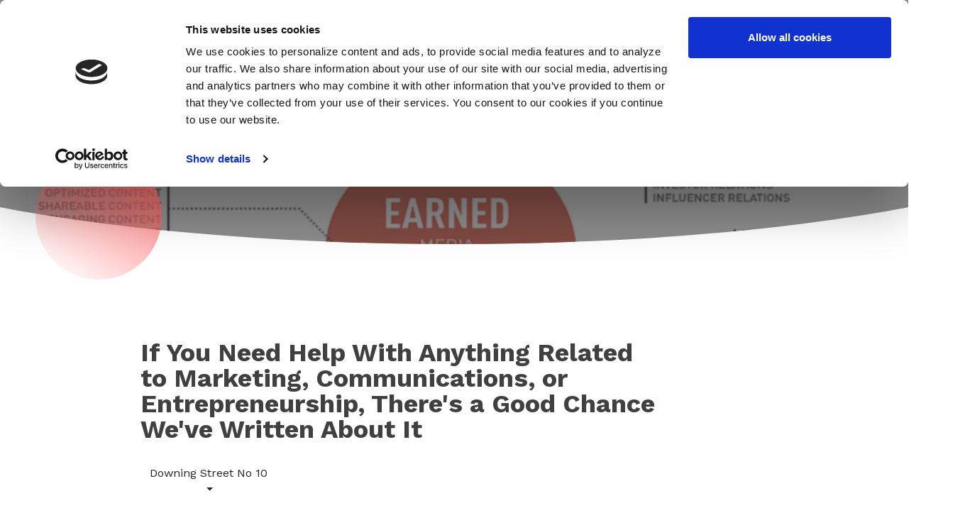

--- FILE ---
content_type: application/javascript; charset=UTF-8
request_url: https://spinsucks.com/cdn-cgi/challenge-platform/scripts/jsd/main.js
body_size: 4609
content:
window._cf_chl_opt={xkKZ4:'g'};~function(C3,A,c,e,k,b,E,Z){C3=Y,function(F,D,CE,C2,X,J){for(CE={F:340,D:319,X:349,J:306,H:336,K:413,f:297,P:410,a:415,R:358},C2=Y,X=F();!![];)try{if(J=-parseInt(C2(CE.F))/1+-parseInt(C2(CE.D))/2*(-parseInt(C2(CE.X))/3)+parseInt(C2(CE.J))/4*(parseInt(C2(CE.H))/5)+parseInt(C2(CE.K))/6*(parseInt(C2(CE.f))/7)+-parseInt(C2(CE.P))/8+parseInt(C2(CE.a))/9+-parseInt(C2(CE.R))/10,D===J)break;else X.push(X.shift())}catch(H){X.push(X.shift())}}(C,749246),A=this||self,c=A[C3(326)],e={},e[C3(344)]='o',e[C3(411)]='s',e[C3(305)]='u',e[C3(359)]='z',e[C3(376)]='n',e[C3(380)]='I',e[C3(333)]='b',k=e,A[C3(348)]=function(F,D,X,J,Cs,Cm,CG,Cg,K,P,R,G,s,j){if(Cs={F:352,D:312,X:330,J:352,H:308,K:412,f:314,P:314,a:325,R:389,G:329,m:362,s:298},Cm={F:372,D:329,X:365},CG={F:324,D:296,X:381,J:318},Cg=C3,D===null||D===void 0)return J;for(K=N(D),F[Cg(Cs.F)][Cg(Cs.D)]&&(K=K[Cg(Cs.X)](F[Cg(Cs.J)][Cg(Cs.D)](D))),K=F[Cg(Cs.H)][Cg(Cs.K)]&&F[Cg(Cs.f)]?F[Cg(Cs.H)][Cg(Cs.K)](new F[(Cg(Cs.P))](K)):function(U,CA,T){for(CA=Cg,U[CA(Cm.F)](),T=0;T<U[CA(Cm.D)];U[T+1]===U[T]?U[CA(Cm.X)](T+1,1):T+=1);return U}(K),P='nAsAaAb'.split('A'),P=P[Cg(Cs.a)][Cg(Cs.R)](P),R=0;R<K[Cg(Cs.G)];G=K[R],s=Q(F,D,G),P(s)?(j='s'===s&&!F[Cg(Cs.m)](D[G]),Cg(Cs.s)===X+G?H(X+G,s):j||H(X+G,D[G])):H(X+G,s),R++);return J;function H(U,T,CX){CX=Y,Object[CX(CG.F)][CX(CG.D)][CX(CG.X)](J,T)||(J[T]=[]),J[T][CX(CG.J)](U)}},b=C3(299)[C3(309)](';'),E=b[C3(325)][C3(389)](b),A[C3(357)]=function(F,D,CU,Cc,X,J,H,K){for(CU={F:355,D:329,X:329,J:400,H:318,K:366},Cc=C3,X=Object[Cc(CU.F)](D),J=0;J<X[Cc(CU.D)];J++)if(H=X[J],H==='f'&&(H='N'),F[H]){for(K=0;K<D[X[J]][Cc(CU.X)];-1===F[H][Cc(CU.J)](D[X[J]][K])&&(E(D[X[J]][K])||F[H][Cc(CU.H)]('o.'+D[X[J]][K])),K++);}else F[H]=D[X[J]][Cc(CU.K)](function(P){return'o.'+P})},Z=function(CI,Cr,Ch,CL,CM,D,X,J){return CI={F:390,D:401},Cr={F:403,D:318,X:403,J:307,H:403,K:409,f:318,P:409,a:403},Ch={F:329},CL={F:329,D:409,X:324,J:296,H:381,K:324,f:324,P:381,a:374,R:318,G:374,m:318,s:403,j:403,U:324,T:296,y:381,O:374,L:318,i:374,h:374,I:318,V:403,n:318,d:318,C0:307},CM=C3,D=String[CM(CI.F)],X={'h':function(H,Cy){return Cy={F:370,D:409},H==null?'':X.g(H,6,function(K,Cv){return Cv=Y,Cv(Cy.F)[Cv(Cy.D)](K)})},'g':function(H,K,P,CW,R,G,s,j,U,T,y,O,L,i,I,V,C0,C1){if(CW=CM,null==H)return'';for(G={},s={},j='',U=2,T=3,y=2,O=[],L=0,i=0,I=0;I<H[CW(CL.F)];I+=1)if(V=H[CW(CL.D)](I),Object[CW(CL.X)][CW(CL.J)][CW(CL.H)](G,V)||(G[V]=T++,s[V]=!0),C0=j+V,Object[CW(CL.K)][CW(CL.J)][CW(CL.H)](G,C0))j=C0;else{if(Object[CW(CL.f)][CW(CL.J)][CW(CL.P)](s,j)){if(256>j[CW(CL.a)](0)){for(R=0;R<y;L<<=1,K-1==i?(i=0,O[CW(CL.R)](P(L)),L=0):i++,R++);for(C1=j[CW(CL.G)](0),R=0;8>R;L=1&C1|L<<1,i==K-1?(i=0,O[CW(CL.R)](P(L)),L=0):i++,C1>>=1,R++);}else{for(C1=1,R=0;R<y;L=L<<1.72|C1,i==K-1?(i=0,O[CW(CL.m)](P(L)),L=0):i++,C1=0,R++);for(C1=j[CW(CL.a)](0),R=0;16>R;L=1.21&C1|L<<1.68,K-1==i?(i=0,O[CW(CL.m)](P(L)),L=0):i++,C1>>=1,R++);}U--,U==0&&(U=Math[CW(CL.s)](2,y),y++),delete s[j]}else for(C1=G[j],R=0;R<y;L=C1&1.74|L<<1.26,K-1==i?(i=0,O[CW(CL.m)](P(L)),L=0):i++,C1>>=1,R++);j=(U--,U==0&&(U=Math[CW(CL.j)](2,y),y++),G[C0]=T++,String(V))}if(''!==j){if(Object[CW(CL.U)][CW(CL.T)][CW(CL.y)](s,j)){if(256>j[CW(CL.O)](0)){for(R=0;R<y;L<<=1,i==K-1?(i=0,O[CW(CL.L)](P(L)),L=0):i++,R++);for(C1=j[CW(CL.i)](0),R=0;8>R;L=L<<1|1&C1,i==K-1?(i=0,O[CW(CL.R)](P(L)),L=0):i++,C1>>=1,R++);}else{for(C1=1,R=0;R<y;L=C1|L<<1,i==K-1?(i=0,O[CW(CL.L)](P(L)),L=0):i++,C1=0,R++);for(C1=j[CW(CL.h)](0),R=0;16>R;L=L<<1|C1&1.5,K-1==i?(i=0,O[CW(CL.I)](P(L)),L=0):i++,C1>>=1,R++);}U--,0==U&&(U=Math[CW(CL.V)](2,y),y++),delete s[j]}else for(C1=G[j],R=0;R<y;L=L<<1|1&C1,K-1==i?(i=0,O[CW(CL.n)](P(L)),L=0):i++,C1>>=1,R++);U--,U==0&&y++}for(C1=2,R=0;R<y;L=L<<1|1&C1,K-1==i?(i=0,O[CW(CL.d)](P(L)),L=0):i++,C1>>=1,R++);for(;;)if(L<<=1,i==K-1){O[CW(CL.I)](P(L));break}else i++;return O[CW(CL.C0)]('')},'j':function(H,Ci,Co){return Ci={F:374},Co=CM,null==H?'':''==H?null:X.i(H[Co(Ch.F)],32768,function(K,Ce){return Ce=Co,H[Ce(Ci.F)](K)})},'i':function(H,K,P,Ck,R,G,s,j,U,T,y,O,L,i,I,V,C1,C0){for(Ck=CM,R=[],G=4,s=4,j=3,U=[],O=P(0),L=K,i=1,T=0;3>T;R[T]=T,T+=1);for(I=0,V=Math[Ck(Cr.F)](2,2),y=1;y!=V;C0=L&O,L>>=1,0==L&&(L=K,O=P(i++)),I|=(0<C0?1:0)*y,y<<=1);switch(I){case 0:for(I=0,V=Math[Ck(Cr.F)](2,8),y=1;y!=V;C0=O&L,L>>=1,L==0&&(L=K,O=P(i++)),I|=(0<C0?1:0)*y,y<<=1);C1=D(I);break;case 1:for(I=0,V=Math[Ck(Cr.F)](2,16),y=1;V!=y;C0=L&O,L>>=1,L==0&&(L=K,O=P(i++)),I|=(0<C0?1:0)*y,y<<=1);C1=D(I);break;case 2:return''}for(T=R[3]=C1,U[Ck(Cr.D)](C1);;){if(i>H)return'';for(I=0,V=Math[Ck(Cr.F)](2,j),y=1;V!=y;C0=L&O,L>>=1,0==L&&(L=K,O=P(i++)),I|=(0<C0?1:0)*y,y<<=1);switch(C1=I){case 0:for(I=0,V=Math[Ck(Cr.X)](2,8),y=1;V!=y;C0=O&L,L>>=1,L==0&&(L=K,O=P(i++)),I|=y*(0<C0?1:0),y<<=1);R[s++]=D(I),C1=s-1,G--;break;case 1:for(I=0,V=Math[Ck(Cr.X)](2,16),y=1;y!=V;C0=L&O,L>>=1,L==0&&(L=K,O=P(i++)),I|=y*(0<C0?1:0),y<<=1);R[s++]=D(I),C1=s-1,G--;break;case 2:return U[Ck(Cr.J)]('')}if(0==G&&(G=Math[Ck(Cr.H)](2,j),j++),R[C1])C1=R[C1];else if(s===C1)C1=T+T[Ck(Cr.K)](0);else return null;U[Ck(Cr.f)](C1),R[s++]=T+C1[Ck(Cr.P)](0),G--,T=C1,G==0&&(G=Math[Ck(Cr.a)](2,j),j++)}}},J={},J[CM(CI.D)]=X.h,J}(),z();function S(F,D,CP,CF){return CP={F:303,D:303,X:324,J:368,H:381,K:400,f:363},CF=C3,D instanceof F[CF(CP.F)]&&0<F[CF(CP.D)][CF(CP.X)][CF(CP.J)][CF(CP.H)](D)[CF(CP.K)](CF(CP.f))}function C(Y1){return Y1='chlApiRumWidgetAgeMs,zt+vc0f6B9baTAm37DZJMou2RWql1FsY4CVPSw$8OrikgX-5LyEdpKeINxQGhUjnH,errorInfoObject,sort,/cdn-cgi/challenge-platform/h/,charCodeAt,hhzn3,number,onload,open,xhr-error,bigint,call,catch,timeout,detail,/jsd/oneshot/5eaf848a0845/0.7816641109911165:1765319386:2x8P0nVN2eAXSocJ7ZR-yKWJXVAVKlfV9b-idWOI9Cc/,navigator,isArray,parent,bind,fromCharCode,chlApiSitekey,gRjkt7,xkKZ4,style,DOMContentLoaded,tabIndex,href,onerror,api,indexOf,NnMCGKPHD,gKwbC5,pow,contentDocument,msg,status,chlApiUrl,vKoX8,charAt,181176fCqPzT,string,from,77340BGgfcs,function,7242246vpBXRl,iframe,hasOwnProperty,112mfvonQ,d.cookie,_cf_chl_opt;XQlKq9;mpuA2;BYBs3;bqzg9;gtpfA4;SZQFk7;rTYyd6;gTvhm6;ubgT9;JrBNE9;NgAVk0;YBjhw4;WvQh6;cJDYB1;Qgcf5;eHVD2;VJwN2,/b/ov1/0.7816641109911165:1765319386:2x8P0nVN2eAXSocJ7ZR-yKWJXVAVKlfV9b-idWOI9Cc/,send,postMessage,Function,event,undefined,84948xKsNMG,join,Array,split,chlApiClientVersion,stringify,getOwnPropertyNames,display: none,Set,clientInformation,log,chctx,push,6874OnwHnU,jsd,random,error,ontimeout,prototype,includes,document,loading,sid,length,concat,getPrototypeOf,addEventListener,boolean,http-code:,appendChild,115TTqCaE,source,body,_cf_chl_opt,109254lxemmy,now,success,onreadystatechange,object,error on cf_chl_props,location,removeChild,cJDYB1,717kbVdia,floor,XMLHttpRequest,Object,POST,cloudflare-invisible,keys,readyState,Qgcf5,14396810ffgcyn,symbol,__CF$cv$params,/invisible/jsd,isNaN,[native code],createElement,splice,map,contentWindow,toString'.split(','),C=function(){return Y1},C()}function N(F,CR,CD,D){for(CR={F:330,D:355,X:331},CD=C3,D=[];F!==null;D=D[CD(CR.F)](Object[CD(CR.D)](F)),F=Object[CD(CR.X)](F));return D}function o(J,H,Cf,CY,K,f,P,a,R,G,m,s){if(Cf={F:405,D:322,X:360,J:373,H:339,K:393,f:300,P:361,a:351,R:378,G:353,m:383,s:323,j:391,U:408,T:407,y:339,O:402,L:369,i:339,h:375,I:310,V:392,n:371,d:317,C0:337,C1:320,CP:301,Ca:401},CY=C3,!x(.01))return![];f=(K={},K[CY(Cf.F)]=J,K[CY(Cf.D)]=H,K);try{P=A[CY(Cf.X)],a=CY(Cf.J)+A[CY(Cf.H)][CY(Cf.K)]+CY(Cf.f)+P.r+CY(Cf.P),R=new A[(CY(Cf.a))](),R[CY(Cf.R)](CY(Cf.G),a),R[CY(Cf.m)]=2500,R[CY(Cf.s)]=function(){},G={},G[CY(Cf.j)]=A[CY(Cf.H)][CY(Cf.U)],G[CY(Cf.T)]=A[CY(Cf.y)][CY(Cf.O)],G[CY(Cf.L)]=A[CY(Cf.i)][CY(Cf.h)],G[CY(Cf.I)]=A[CY(Cf.y)][CY(Cf.V)],m=G,s={},s[CY(Cf.n)]=f,s[CY(Cf.d)]=m,s[CY(Cf.C0)]=CY(Cf.C1),R[CY(Cf.CP)](Z[CY(Cf.Ca)](s))}catch(j){}}function Y(F,u,D){return D=C(),Y=function(X,g,A){return X=X-295,A=D[X],A},Y(F,u)}function z(Ct,Cq,Cn,CS,F,D,X,J,H){if(Ct={F:360,D:399,X:356,J:327,H:332,K:332,f:395,P:343},Cq={F:356,D:327,X:343},Cn={F:345},CS=C3,F=A[CS(Ct.F)],!F)return;if(!v())return;(D=![],X=F[CS(Ct.D)]===!![],J=function(CQ,K){if(CQ=CS,!D){if(D=!![],!v())return;K=B(),W(K.r,function(f){l(F,f)}),K.e&&o(CQ(Cn.F),K.e)}},c[CS(Ct.X)]!==CS(Ct.J))?J():A[CS(Ct.H)]?c[CS(Ct.K)](CS(Ct.f),J):(H=c[CS(Ct.P)]||function(){},c[CS(Ct.P)]=function(CN){CN=CS,H(),c[CN(Cq.F)]!==CN(Cq.D)&&(c[CN(Cq.X)]=H,J())})}function v(CZ,C6,F,D,X){return CZ={F:350,D:341},C6=C3,F=3600,D=M(),X=Math[C6(CZ.F)](Date[C6(CZ.D)]()/1e3),X-D>F?![]:!![]}function B(CT,Cx,X,J,H,K,f){Cx=(CT={F:364,D:295,X:394,J:313,H:396,K:338,f:335,P:367,a:315,R:386,G:404,m:347},C3);try{return X=c[Cx(CT.F)](Cx(CT.D)),X[Cx(CT.X)]=Cx(CT.J),X[Cx(CT.H)]='-1',c[Cx(CT.K)][Cx(CT.f)](X),J=X[Cx(CT.P)],H={},H=cJDYB1(J,J,'',H),H=cJDYB1(J,J[Cx(CT.a)]||J[Cx(CT.R)],'n.',H),H=cJDYB1(J,X[Cx(CT.G)],'d.',H),c[Cx(CT.K)][Cx(CT.m)](X),K={},K.r=H,K.e=null,K}catch(P){return f={},f.r={},f.e=P,f}}function M(CB,C5,F){return CB={F:360,D:350},C5=C3,F=A[C5(CB.F)],Math[C5(CB.D)](+atob(F.t))}function W(F,D,CH,CJ,Cl,Cz,C7,X,J,H){CH={F:360,D:316,X:339,J:351,H:378,K:353,f:373,P:339,a:393,R:385,G:399,m:383,s:323,j:377,U:398,T:346,y:397,O:397,L:301,i:401,h:311},CJ={F:379},Cl={F:406,D:342,X:334,J:406},Cz={F:383},C7=C3,X=A[C7(CH.F)],console[C7(CH.D)](A[C7(CH.X)]),J=new A[(C7(CH.J))](),J[C7(CH.H)](C7(CH.K),C7(CH.f)+A[C7(CH.P)][C7(CH.a)]+C7(CH.R)+X.r),X[C7(CH.G)]&&(J[C7(CH.m)]=5e3,J[C7(CH.s)]=function(C8){C8=C7,D(C8(Cz.F))}),J[C7(CH.j)]=function(C9){C9=C7,J[C9(Cl.F)]>=200&&J[C9(Cl.F)]<300?D(C9(Cl.D)):D(C9(Cl.X)+J[C9(Cl.J)])},J[C7(CH.U)]=function(CC){CC=C7,D(CC(CJ.F))},H={'t':M(),'lhr':c[C7(CH.T)]&&c[C7(CH.T)][C7(CH.y)]?c[C7(CH.T)][C7(CH.O)]:'','api':X[C7(CH.G)]?!![]:![],'payload':F},J[C7(CH.L)](Z[C7(CH.i)](JSON[C7(CH.h)](H)))}function l(X,J,Y0,Cb,H,K,f){if(Y0={F:354,D:399,X:342,J:337,H:328,K:304,f:342,P:388,a:302,R:337,G:322,m:384,s:388,j:302},Cb=C3,H=Cb(Y0.F),!X[Cb(Y0.D)])return;J===Cb(Y0.X)?(K={},K[Cb(Y0.J)]=H,K[Cb(Y0.H)]=X.r,K[Cb(Y0.K)]=Cb(Y0.f),A[Cb(Y0.P)][Cb(Y0.a)](K,'*')):(f={},f[Cb(Y0.R)]=H,f[Cb(Y0.H)]=X.r,f[Cb(Y0.K)]=Cb(Y0.G),f[Cb(Y0.m)]=J,A[Cb(Y0.s)][Cb(Y0.j)](f,'*'))}function x(F,Cw,C4){return Cw={F:321},C4=C3,Math[C4(Cw.F)]()<F}function Q(F,D,X,Cp,Cu,J){Cu=(Cp={F:382,D:308,X:387,J:414},C3);try{return D[X][Cu(Cp.F)](function(){}),'p'}catch(H){}try{if(D[X]==null)return D[X]===void 0?'u':'x'}catch(K){return'i'}return F[Cu(Cp.D)][Cu(Cp.X)](D[X])?'a':D[X]===F[Cu(Cp.D)]?'E':!0===D[X]?'T':!1===D[X]?'F':(J=typeof D[X],Cu(Cp.J)==J?S(F,D[X])?'N':'f':k[J]||'?')}}()